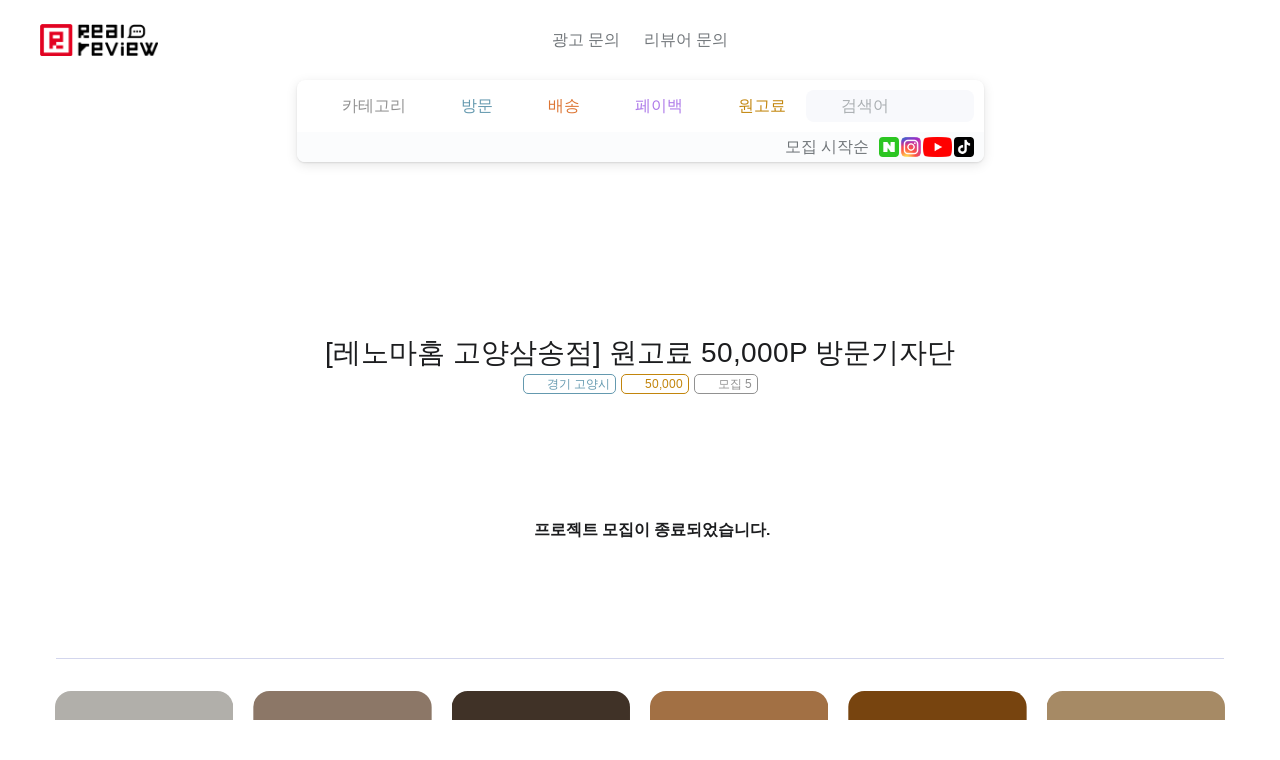

--- FILE ---
content_type: text/html; charset=UTF-8
request_url: https://www.real-review.kr/project/m9ppq1BvkNF2C5wZcacFxMUbA4M/
body_size: 12145
content:
<!DOCTYPE html><html><head><meta charset="utf-8"><title>[레노마홈 고양삼송점] 원고료 50,000P 방문기자단 | 리얼리뷰</title><meta property="og:title" content="[레노마홈 고양삼송점] 원고료 50,000P 방문기자단 | 리얼리뷰"><meta name="description" content="[레노마홈 고양삼송점] 원고료 50,000P 방문기자단 리뷰어 모집 / 모집시작일: 2023-02-27 | 체험단, 인플루언서 마케팅 플랫폼"><meta property="og:description" content="[레노마홈 고양삼송점] 원고료 50,000P 방문기자단 리뷰어 모집 / 모집시작일: 2023-02-27 | 체험단, 인플루언서 마케팅 플랫폼"><meta name="viewport" content="width=device-width, user-scalable=no, initial-scale=1.0">

<link rel="icon" href="https://img.reviewerns.com/default/ZEAwFzG1IUvRWu23oJKr0A.png">
<link rel="apple-touch-icon" href="https://img.reviewerns.com/default/YkLnhlRTVRPArfPOf3kp7g.png">

<style>:root{--st-icon-url--light:url(https://img.reviewerns.com/default/YkLnhlRTVRPArfPOf3kp7g.png);--st-icon-url--dark:url(https://img.reviewerns.com/default/XrVcjGRggxs8kHNkwCzO9g.png);--st-logo-url--light:url(https://img.reviewerns.com/default/0v89b7nG5WOAR3BYf80aVg.png);--st-logo-url--dark:url(https://img.reviewerns.com/default/8_hNS7KggrPFQrdVM4wO_A.png);--st-icon-url:var(--st-icon-url--light);--st-logo-url:var(--st-logo-url--light)}@media (prefers-color-scheme:dark){.dark-mode{--st-icon-url:var(--st-icon-url--dark);--st-logo-url:var(--st-logo-url--dark)}}</style>

<meta name="google-site-verification" content="ZI5P3lUxsod_aAIGxZltDQbmV1Jl47Svj4dKy5phYMc"><meta name="naver-site-verification" content="78c8ec4486716c6e64118fd7c19b6257ac2916b5"><link rel="preconnect" href="https://fonts.googleapis.com"><link rel="preconnect" href="https://fonts.gstatic.com" crossorigin=""><link href="https://fonts.googleapis.com/css2?family=Noto+Sans+KR:wght@100..900&amp;display=swap" rel="stylesheet"><script async="" src="https://www.googletagmanager.com/gtag/js?id=G-G3GX244XXJ"></script><script>window.dataLayer = window.dataLayer || [];
function gtag(){dataLayer.push(arguments);}
gtag('js', new Date());
gtag('config', 'G-G3GX244XXJ');</script>
            <script async="" src="https://www.googletagmanager.com/gtag/js?id=G-1N8V266369"></script>
            <script>
            window.dataLayer = window.dataLayer || [];
            function gtag(){dataLayer.push(arguments);}
            gtag('js', new Date());
            gtag('config', 'G-1N8V266369');
            </script>
        <meta name="referrer" content="no-referrer-when-downgrade"><meta name="twitter:card" content="summary"><meta property="og:type" content="article"><meta property="og:image" content="https://wsrv.nl/?url=https%3A%2F%2Fimg.reviewerns.com%2Ffit%2F400%2F400%2FI5HxgnQI6CBU6RMwrGqTTA.png"><meta name="robots" content="noindex, nofollow"><meta property="og:url" content="https://www.real-review.kr/project/m9ppq1BvkNF2C5wZcacFxMUbA4M/"><link href="https://static.reviewerns.com/node_modules/normalize.css/normalize.css" rel="stylesheet"><link href="https://static.reviewerns.com/node_modules/@fortawesome/fontawesome-pro/css/all.min.css" rel="stylesheet"><link href="https://static.reviewerns.com/css/global.css" rel="stylesheet"><link href="https://static.reviewerns.com/css/tailwind.css" rel="stylesheet"><link href="https://site-static.reviewerns.com/css/common.css" rel="stylesheet"><script src="https://static.reviewerns.com/node_modules/@webcomponents/webcomponentsjs/webcomponents-loader.js?__v=3a3a22a4"></script><script src="https://www.reviewerns.com/js/init?__v=3a3a22a4"></script><script src="https://static.reviewerns.com/js/common.js?__v=3a3a22a4"></script><script src="https://static.reviewerns.com/js/component/wc-horizontal-list.js?__v=3a3a22a4"></script><style>
    ._69765bb004ae3{--_screen-side-margin:2.5rem}._69765bb004ae3>header{position:relative;display:flex;justify-content:center}._69765bb004ae3{position:relative;background-color:var(--color-bg-mono-01)}._69765bb004ae3 ._u-header-link{cursor:pointer;text-decoration:none;color:var(--st-header-link-color,var(--st-header-link-color))}._69765bb004ae3 ._u-header-link:hover{color:var(--st-header-link-hover-color,var(--st-header-link-hover-color))}._69765bb004ae3 ._l-cover-background{position:absolute;left:0;right:0;top:0;bottom:0;width:100%;background-attachment:var(--st-cover-background-attachment);background-clip:var(--st-cover-background-clip);background-color:var(--st-cover-background-color,var(--st-cover-background-color));background-image:var(--st-cover-background-image);background-origin:var(--st-cover-background-origin);background-position:var(--st-cover-background-position);background-repeat:var(--st-cover-background-repeat);background-size:var(--st-cover-background-size)}._69765bb004ae3 ._l-header{position:relative;box-sizing:border-box;width:100%;max-width:1600px;margin:0 var(--_screen-side-margin)}._69765bb004ae3 ._o-site-logo{position:absolute;left:0;top:24px;z-index:10;width:128px;height:32px;background-image:var(--st-logo-url,var(--st-logo-url));background-size:contain;background-repeat:no-repeat}._69765bb004ae3 ._l-header__center{box-sizing:border-box;width:100%;padding:0 150px}._69765bb004ae3 ._o-headnav{display:flex;position:relative;height:80px}._69765bb004ae3 ._o-headnav._o-headnav--expand{height:144px}._69765bb004ae3 ._o-headnav wc-horizontal-list{position:absolute;bottom:22px;left:50%;transform:translateX(-50%);max-width:calc(100vw - (var(--_screen-side-margin) * 2) + (.625rem * 2))}._69765bb004ae3 ._o-headnav__inner{display:flex}._69765bb004ae3 ._o-headnav__item a{display:block;line-height:1;padding:.625rem .75rem .625rem .75rem;white-space:nowrap}._69765bb004ae3 ._o-tool-icon{font-size:32px;line-height:1;height:32px;cursor:pointer}._69765bb004ae3 ._l-toolbar{position:absolute;top:24px;right:0;z-index:10;display:flex}#search-bar-layout{display:flex;justify-content:center;padding:0 10px 10px 10px}._69765bb004ae3 ._l-xs-header{position:fixed;top:0;z-index:998;box-sizing:border-box;width:100%;height:44px;border-bottom:1px solid var(--color-bg-mono-04);background-color:var(--color-bg-mono-01);transition:transform .3s ease}._69765bb004ae3 ._l-xs-header._l-xs-header--hide{transform:translateY(-100%)}._69765bb004ae3 ._l-xs-header ._o-site-icon{position:absolute;left:16px;top:10px;height:24px}._69765bb004ae3 ._l-xs-header ._o-btn-search-bar{position:absolute;right:16px;top:10px}#theme-home{position:relative}@media (max-width:859px){._69765bb004ae3{--_screen-side-margin:1.25rem}}@media (max-width:567px){._69765bb004ae3 ._u-header-link{color:var(--st-header-link-color)}._69765bb004ae3 ._u-header-link:hover{color:var(--st-header-link-hover-color)}._69765bb004ae3{margin-top:44px}._69765bb004ae3 ._l-toolbar{display:flex;align-items:stretch;position:fixed;top:auto;left:0;bottom:0;z-index:999;box-sizing:border-box;width:100%;height:44px;height:calc(constant(safe-area-inset-bottom) + 44px);height:calc(env(safe-area-inset-bottom) + 44px);margin-bottom:0;border-top:1px solid var(--color-bg-mono-04);background-color:var(--color-bg-mono-01)}._69765bb004ae3 ._o-popmenu{flex:1 1 0%;display:flex;justify-content:center;align-items:center}._69765bb004ae3 ._o-popmenu__label{display:flex;justify-content:center;box-sizing:border-box;width:100%;height:100%;padding-top:9px;-webkit-tap-highlight-color:#fff0}._69765bb004ae3 ._o-tool-icon{height:24px;font-size:24px}#search-bar-layout{display:none;position:fixed!important;top:44px;left:0;right:0;bottom:44px;z-index:998;overflow-y:scroll;padding:0;margin:0!important;border-bottom:1px solid var(--color-bg-mono-04);background:#fff0;pointer-events:none}#search-bar-layout._l-search-bar--show{display:block}#search-bar-layout>*{pointer-events:auto}}</style><style>
.id69765bb004afa {
    max-width: 1200px;
    margin: 0 auto;
}
</style><style>
._69765bb00d973 {
    padding-bottom: 20px;
}

._69765bb00d973 .message {
    font-size: 1rem;
    font-weight: bold;
    padding: 100px 15px;
    text-align: center;
}
</style><style>
.id69765bb0059ce {
    display: flex;
    flex-direction: column;
    align-items: center;
    margin: 2rem 1rem 1.5rem 1rem;
}

.id69765bb0059ce ._c-project-featured_image {
    width: 120px;
    height: 120px;
    margin-bottom: .5rem;
    border-radius: 50%;
}

.id69765bb0059ce ._l-title {
    display: flex;
    flex-direction: column;
    align-items: center;
}

.id69765bb0059ce ._l-title__meta {
    display: flex;
    flex-wrap: wrap;
    gap: 5px;
}

.id69765bb0059ce ._c-project-title {
    font-size: 1.75rem;
    font-weight: normal;
    margin: 0;
}

@media (max-width: 567px) {
    .id69765bb0059ce {
        flex-direction: row;
    }

    .id69765bb0059ce ._l-title {
        align-items: unset;
        margin-left: 1rem;
    }

    .id69765bb0059ce ._c-project-featured_image {
        width: 80px;
        height: 80px;
        margin-bottom: 0;
    }

    .id69765bb0059ce ._c-project-title {
        font-size: 1.25rem;
    }
}
</style><style>
._69765bb00d963 {
    padding: 0 15px;
}

._69765bb00d963 ._l-related_project {
    display: grid;
    grid-template-columns: repeat(6, minmax(160px, 1fr));
    gap: 1.25rem;
    width: 100%;
}
</style><style>
    .id69765bb004bd5 {
        background-color: var(--color-bg-mono-04);
    }
    .id69765bb004bd5,
    .id69765bb004bd5 a {
        color: var(--color-txt-mono-03);
    }
    .id69765bb004bd5 a[href^="tel"] {
        color: inherit;
        text-decoration: none;
    }

    .id69765bb004bd5 ._l-inner {
        font-size: 1rem;

        box-sizing: border-box;
        max-width: 1600px;
        padding-bottom: 72px;
        margin: 0 auto -72px auto;
    }

    .id69765bb004bd5 ._l-inner__top {
        display: -ms-flexbox;
        display: flex;

        -ms-flex-wrap: wrap;
        flex-wrap: wrap;

        -ms-justify-content: space-between;
        justify-content: space-between;

        padding: 20px 40px;
    }

    .id69765bb004bd5 ._l-inner__top__left,
    .id69765bb004bd5 ._l-inner__top__right {
        -ms-flex: 0 0 auto;
        flex: 0 0 auto;
    }

    .id69765bb004bd5 ._l-inner__top__left,
    .id69765bb004bd5 ._l-inner__top__middle {
        padding-right: 42px;
    }

    .id69765bb004bd5 ._l-inner__top__middle {
        -ms-flex: 1 1 auto;
        flex: 1 1 auto;

        display: -ms-flexbox;
        display: flex;
    }

    .id69765bb004bd5 ._l-inner__bottom {
        display: -ms-flexbox;
        display: flex;

        -ms-justify-content: space-between;
        justify-content: space-between;

        padding-top: 20px;
        margin: 0 40px;

        border-top: 1px solid var(--color-bg-mono-07);
    }

    .id69765bb004bd5 ._o-fld {
        -ms-flex: 1 1 auto;
        flex: 1 1 auto;

        box-sizing: border-box;
        padding-top: 14px;
        margin: 0 42px 14px 0;
    }
    .id69765bb004bd5 ._o-fld._o-fld--empty {
        padding-top: 0;
        border-top: none;
    }
    .id69765bb004bd5 ._l-inner__top__left ._o-fld {
        -ms-flex: 0 0 auto;
        flex: 0 0 auto;
    }
    .id69765bb004bd5 ._l-inner__top__right ._o-fld {
        -ms-flex: 0 0 auto;
        flex: 0 0 auto;

        margin-right: 0;
    }
    .id69765bb004bd5 ._o-fld label,
    .id69765bb004bd5 ._o-fld label > * {
        font-size: 1rem;
        font-weight: bold;
        margin: 0;
    }
    .id69765bb004bd5 ._o-fld li {
        margin-top: 1em;
    }
    .id69765bb004bd5 ._o-fld__body {
        margin-top: 14px;
    }
    .id69765bb004bd5 ._o-fld__body p {
        margin: 0;
        white-space: pre-line;
    }
    .id69765bb004bd5 ._o-fld__body h1,
    .id69765bb004bd5 ._o-fld__body h2,
    .id69765bb004bd5 ._o-fld__body h3,
    .id69765bb004bd5 ._o-fld__body h4,
    .id69765bb004bd5 ._o-fld__body h5,
    .id69765bb004bd5 ._o-fld__body h6 {
        display: block;
        font-size: 1.5em;
        margin: 0;
    }

    .id69765bb004bd5 ._o-fld__logo {
        width: 104px;
        height: 26px;
        margin-bottom: 14px;

        background-image: var(--st-logo-url);
        background-size: contain;
        background-repeat: no-repeat;
    }

    @media (max-width: 768px) {
        .id69765bb004bd5 ._l-inner__top {
            display: block;
            padding: 10px 20px;
        }

        .id69765bb004bd5 ._l-inner__top__left,
        .id69765bb004bd5 ._l-inner__top__middle {
            padding-right: 0;
        }

        .id69765bb004bd5 ._l-inner__top__middle {
            display: block;
        }

        .id69765bb004bd5 ._l-inner__bottom {
            padding-top: 20px;
            margin: 0 20px;
        }

        .id69765bb004bd5 ._o-fld {
            margin-right: 0;
            border-top: 1px solid var(--color-bg-mono-07);
        }
        .id69765bb004bd5 ._l-inner__top__left ._o-fld {
            border-top: none;
        }

        .id69765bb004bd5 ._o-fld ul {
            display: grid;
            grid-gap: 1em 2em;
            grid-template-columns: repeat(auto-fit, minmax(120px, 1fr));
            word-break: break-all;
        }

        .id69765bb004bd5 ._o-fld li {
            margin: 0;
        }

        .id69765bb004bd5 ._o-fld__body p {
            display: inline-block;
            white-space: normal;
            margin-right: 1em;
        }

        .id69765bb004bd5 ._o-fld__body h1,
        .id69765bb004bd5 ._o-fld__body h2,
        .id69765bb004bd5 ._o-fld__body h3,
        .id69765bb004bd5 ._o-fld__body h4,
        .id69765bb004bd5 ._o-fld__body h5,
        .id69765bb004bd5 ._o-fld__body h6 {
            font-size: 1em;
        }
    }
</style><style>.c65dlcpnb73r0{display:inline-block;position:relative;z-index:1;box-shadow:0 3px 12px 0 var(--color-shadow-black),0 1px 2px 0 var(--color-shadow-black)}.c65dlcpnb73r0 ._l-top{position:relative;padding:10px 10px 0 10px}.c65dlcpnb73r0 ._l-top__main{display:flex}.c65dlcpnb73r0 ._l-top__sub{box-sizing:border-box;position:absolute;left:10px;right:10px;top:60px;z-index:3;display:none}.c65dlcpnb73r0 ._l-top__sub._l-top__sub--pop{display:block}.c65dlcpnb73r0 ._l-bottom{display:flex;flex-wrap:wrap;align-items:center;justify-content:space-between;position:relative;line-height:1;padding:5px 10px;border-radius:0 0 8px 8px;background-color:var(--color-bg-mono-02)}.c65dlcpnb73r0 ._l-bottom__desc{color:var(--color-txt-mono-07)}.c65dlcpnb73r0 ._l-bottom__option{display:flex;align-items:center;cursor:pointer}.c65dlcpnb73r0 ._l-bottom__sort{margin-right:10px;color:var(--color-txt-mono-05)}.c65dlcpnb73r0 ._l-bottom__srv{font-size:0}.c65dlcpnb73r0 ._l-bottom__form{position:absolute;top:calc(100% + 10px);right:10px;z-index:2;max-width:calc(100% - 20px)}.c65dlcpnb73r0 ._o-menu{display:flex;align-items:baseline;box-sizing:border-box;font-size:16px;line-height:1;padding:8px 10px;margin-bottom:10px;border-radius:8px;cursor:pointer}.c65dlcpnb73r0 ._o-menu:not(:last-child){margin-right:10px}.c65dlcpnb73r0 ._o-menu._o-menu--disabled{pointer-events:none;cursor:default}.c65dlcpnb73r0 ._o-menu._o-menu--keyword{flex:1 1 auto;max-width:12em;background:var(--color-rvs-bg-light-lv2);cursor:auto}.c65dlcpnb73r0 ._o-menu._o-menu--keyword input{flex-grow:1;min-width:8em}.c65dlcpnb73r0 ._o-menu._o-menu--mode-hashtag{color:var(--color-project-mode-hashtag)}.c65dlcpnb73r0 ._o-menu._o-menu--mode-visit{color:var(--color-project-mode-visit)}.c65dlcpnb73r0 ._o-menu._o-menu--mode-shipping{color:var(--color-project-mode-shipping)}.c65dlcpnb73r0 ._o-menu._o-menu--mode-payback{color:var(--color-project-mode-payback)}.c65dlcpnb73r0 ._o-menu._o-menu--mode-pay{color:var(--color-project-mode-pay)}.c65dlcpnb73r0 ._o-menu._o-menu--mode-keyword{color:var(--color-project-mode-keyword)}.c65dlcpnb73r0 ._o-menu._o-menu--on{color:var(--color-txt-white)}.c65dlcpnb73r0 ._o-menu._o-menu--on._o-menu--mode-hashtag{background-color:var(--color-project-mode-hashtag)}.c65dlcpnb73r0 ._o-menu._o-menu--on._o-menu--mode-visit{background-color:var(--color-project-mode-visit)}.c65dlcpnb73r0 ._o-menu._o-menu--on._o-menu--mode-shipping{background-color:var(--color-project-mode-shipping)}.c65dlcpnb73r0 ._o-menu._o-menu--on._o-menu--mode-payback{background-color:var(--color-project-mode-payback)}.c65dlcpnb73r0 ._o-menu._o-menu--on._o-menu--mode-pay{background-color:var(--color-project-mode-pay)}.c65dlcpnb73r0 ._o-menu._o-menu--on._o-menu--mode-keyword{background-color:var(--color-project-mode-keyword)}.c65dlcpnb73r0 ._o-menu__txt{display:inline-block;margin-left:5px;white-space:nowrap}.c65dlcpnb73r0 ._o-menu>input{box-sizing:border-box;font-size:16px;line-height:16px;height:16px;padding:0 0 0 5px;border:none;background-color:#fff0;-webkit-appearance:none;appearance:none;color:inherit}.c65dlcpnb73r0 ._o-menu>input:focus{outline:0}.c65dlcpnb73r0 ._o-menu>input::placeholder{color:var(--color-txt-mono-07)}.c65dlcpnb73r0 ._o-menu._o-menu--pop{position:relative;z-index:2;border-radius:8px;box-shadow:0 3px 12px 0 var(--color-shadow-black),0 1px 2px 0 var(--color-shadow-black);background-color:var(--color-bg-mono-01)}.c65dlcpnb73r0 ._o-hashtag-ls{display:flex;flex-wrap:wrap;padding:10px 15px;white-space:nowrap}.c65dlcpnb73r0 ._o-hashtag-ls__li{flex:0 0 6em;padding:10px 15px}.c65dlcpnb73r0 ._o-hashtag-ls__li a{display:inline-block;line-height:1em}.c65dlcpnb73r0 ._o-hashtag-ls__li._o-hashtag-ls__li--on a{text-decoration:underline;text-underline-position:under}.c65dlcpnb73r0 ._o-srv-icon{display:inline-block;height:20px;border-radius:4px}.c65dlcpnb73r0 ._o-srv-icon:not(:last-child){margin-right:2px}.c65dlcpnb73r0 ._l-zone-ls{padding:0 1em}.c65dlcpnb73r0 ._o-zone{display:flex}.c65dlcpnb73r0 ._o-zone{padding:.7em 0}.c65dlcpnb73r0 ._o-zone:not(:last-child){padding-bottom:.7em;border-bottom:1px solid var(--color-rvs-line-light)}.c65dlcpnb73r0 ._o-zone__lv1{padding:.5em 1em .5em .5em;white-space:nowrap;color:var(--color-txt-mono-01)}.c65dlcpnb73r0 ._o-zone__lv2{flex:0 0 5em;padding:.5em 1em}.c65dlcpnb73r0 ._o-zone__lv2>a{white-space:nowrap}.c65dlcpnb73r0 ._o-zone__lv2._o-zone__lv2--on>a{text-decoration:underline;text-underline-position:under}.c65dlcpnb73r0 ._o-zone__lv2-box{flex:1 1 auto;display:flex;flex-wrap:wrap}@media (max-width:768px){.c65dlcpnb73r0 ._l-top__main{flex-wrap:wrap;justify-content:space-between}.c65dlcpnb73r0 ._l-top__sub{top:70px}.c65dlcpnb73r0 ._o-menu{flex-direction:column;align-items:center}.c65dlcpnb73r0 ._o-menu._o-menu--keyword{flex-direction:row;max-width:initial;height:48px}.c65dlcpnb73r0 ._o-menu__txt{font-size:12px;margin-left:0;margin-top:4px}}@media (max-width:567px){.c65dlcpnb73r0{width:100%;border-radius:0;box-shadow:none}.c65dlcpnb73r0 ._l-top{padding:10px 16px 0 16px}.c65dlcpnb73r0 ._l-top__sub{padding-top:50px}.c65dlcpnb73r0 ._l-bottom{padding:5px 16px;border-radius:0}}.c1ug92cngk448{display:flex;align-items:center;flex-wrap:wrap;margin-top:-5px}.c1ug92cngk448>*{margin-top:5px}.c1ug92cngk448>*:not(:last-child){margin-right:5px}.c1ug92cngk448 ._c-srv-icon{display:inline-block;height:1.25em;border-radius:4px}.c1ug92cngk448 ._o-label{font-size:.75em;line-height:1;display:inline-block;border:1px solid;border-radius:5px;padding:3px 5px}.c1ug92cngk448 ._o-label--visit{color:var(--color-project-mode-visit);border-color:var(--color-project-mode-visit)}.c1ug92cngk448 ._o-label--shipping{color:var(--color-project-mode-shipping);border-color:var(--color-project-mode-shipping)}.c1ug92cngk448 ._o-label--payback{color:var(--color-project-mode-payback);border-color:var(--color-project-mode-payback)}.c1ug92cngk448 ._o-label--pay{color:var(--color-project-mode-pay);border-color:var(--color-project-mode-pay)}.c1ug92cngk448 ._o-label--recruitment{color:var(--color-project-mode-hashtag);border-color:var(--color-project-mode-hashtag)}.c1fdo41gas3no{--_l-card-body-flex-direction:column;--_l-picture-flex:0 0 0;--_l-info-flex:0 0 0;--_o-featured-image__recruitment-display:block;--_l-info__recruitment-display:none}.c1fdo41gas3no.project-card--vertical{--_l-card-body-flex-direction:column;--_l-picture-flex:0 0 0;--_l-info-flex:0 0 0;--_o-featured-image__recruitment-display:block;--_l-info__recruitment-display:none}@media (max-width:859px){.c1fdo41gas3no{--_l-card-body-flex-direction:row;--_l-picture-flex:1 1 0;--_l-info-flex:2.5 1 0;--_o-featured-image__recruitment-display:none;--_l-info__recruitment-display:block}}.c1fdo41gas3no.project-card--horizontal{--_l-card-body-flex-direction:row;--_l-picture-flex:1 1 0;--_l-info-flex:2.5 1 0;--_o-featured-image__recruitment-display:none;--_l-info__recruitment-display:block}.c1fdo41gas3no{display:flex;flex-direction:column;flex:1 1 auto;overflow:hidden;user-select:none}.c1fdo41gas3no ._l-card-body{display:flex;flex-direction:var(--_l-card-body-flex-direction);gap:12px;flex:1 1 auto}.c1fdo41gas3no ._l-picture{flex:var(--_l-picture-flex);min-width:100px;font-size:0}.c1fdo41gas3no ._l-info{flex:var(--_l-info-flex);display:flex;flex-direction:column;gap:5px}.c1fdo41gas3no ._l-info__type{display:flex;flex-wrap:wrap;align-items:center;gap:5px}.c1fdo41gas3no ._l-info__recruitment{display:var(--_l-info__recruitment-display);font-size:.9em;color:var(--color-txt-mono-05)}.c1fdo41gas3no ._o-featured-image{display:inline-block;width:100%;padding-top:100%;position:relative}.c1fdo41gas3no--close ._o-featured-image{pointer-events:none}.c1fdo41gas3no ._o-featured-image img{display:block;position:absolute;left:0;top:0;width:100%;height:100%;object-fit:cover;clip-path:inset(0 0 0 0 round 16px)}.c1fdo41gas3no ._o-featured-image__recruitment{display:var(--_o-featured-image__recruitment-display);font-size:14px;position:absolute;left:10px;top:10px;padding:4px 10px;color:var(--color-txt-mono-03);background-color:var(--color-bg-mono-01);border:1px solid var(--color-bg-mono-01);border-radius:40px;box-shadow:rgb(0 0 0 / .16) 0 4px 10px 0}.c1fdo41gas3no ._o-recruitment-status::before{font-family:'Font Awesome 7 Pro';font-weight:900;font-style:normal;display:inline-block}.c1fdo41gas3no ._o-recruitment-status[data-status="today"]::before{content:'\f0f3'}.c1fdo41gas3no ._o-recruitment-status[data-status="last"]::before{content:'\f34e'}.c1fdo41gas3no ._o-recruitment-status[data-status="open"]{display:none}.c1fdo41gas3no ._o-recruitment-status[data-status="close"]::before{content:'\f30d'}.c1fdo41gas3no ._o-srv-icon{display:inline-block;height:20px;border-radius:4px}.c1fdo41gas3no ._o-title{display:block;display:-webkit-box;font-size:1rem;font-weight:500;line-height:1.4em;max-height:2.8em;-webkit-line-clamp:2;-webkit-box-orient:vertical;text-overflow:ellipsis;overflow:hidden;color:var(--color-txt-mono-01)}.c1fdo41gas3no--close ._o-title{pointer-events:none}.c1fdo41gas3no ._c-site{display:flex;align-items:center;white-space:nowrap;overflow:hidden;text-overflow:ellipsis}.c1fdo41gas3no ._c-site ._c-site__icon{height:20px;min-width:20px;margin-right:5px;border-radius:4px}.c1fdo41gas3no ._c-site ._c-site__name{font-size:.9rem;line-height:1;color:var(--color-txt-mono-01)}</style></head><body>



<div class="_69765bb004ae3 __dark-mode">
    <div class="_l-cover-background"></div>

    <header>
        <div class="_l-header">
            <a class="_o-site-logo tw-hidden xs:tw-block" href="https://www.real-review.kr/"></a>

            <div class="_l-header__center tw-hidden xs:tw-block">
                <div class="_o-headnav js-headnav">
                    <wc-horizontal-list item-selector="._o-headnav__item">
                        <ul class="_o-headnav__inner">
                                                        <li class="_o-headnav__item">
                                <a class="_u-header-link" href="http://ad-realreview.com/" target="_blank">
                                    광고 문의                                </a>
                            </li>
                                                        <li class="_o-headnav__item">
                                <a class="_u-header-link" href="https://pf.kakao.com/_nVYWT/posts" target="_blank">
                                    리뷰어 문의                                </a>
                            </li>
                                                    </ul>
                    </wc-horizontal-list>
                </div>
            </div>

            <div class="_l-toolbar">
                <div class="_o-popmenu xs:tw-hidden">
                    <a class="_o-popmenu__label _u-header-link" href="https://www.real-review.kr/">
                        <i class="fa-light fa-house _o-tool-icon"></i>
                    </a>
                </div>

                <div class="c-popmenu c-popmenu--right c-popmenu--xs-bottom _o-popmenu xs:tw-hidden">
                    <div class="c-popmenu__label _o-popmenu__label _u-header-link">
                        <i class="fa-light fa-circle-info _o-tool-icon"></i>
                    </div>
                    <div class="c-popmenu__lyr">
                        <div class="c-popmenu__menu">
                            <label class="c-popmenu__menu__title">
                                사이트 메뉴
                                <i class="c-xbtn"></i>
                            </label>

                                                        <a class="c-popmenu__menu__item" href="http://ad-realreview.com/" target="_blank">
                                광고 문의                            </a>
                                                        <a class="c-popmenu__menu__item" href="https://pf.kakao.com/_nVYWT/posts" target="_blank">
                                리뷰어 문의                            </a>
                                                    </div>
                    </div>
                </div>

                <div class="c-popmenu c-popmenu--right c-popmenu--xs-bottom _o-popmenu">
                    <div class="c-popmenu__label _o-popmenu__label _u-header-link">
                        <i class="fa-light fa-circle-user _o-tool-icon"></i>
                    </div>
                    <div class="c-popmenu__lyr">
                        <div class="c-popmenu__menu">
                            <label class="c-popmenu__menu__title">
                                리뷰어 메뉴
                                <i class="c-xbtn"></i>
                            </label>

                            <a class="c-popmenu__menu__item" href="https://www.real-review.kr/mypage/registration">신청한 프로젝트</a>
                            <a class="c-popmenu__menu__item" href="https://www.real-review.kr/mypage/selection">선정된 프로젝트</a>
                            <a class="c-popmenu__menu__item" href="https://www.real-review.kr/mypage/point/">나의 포인트 이력</a>
                            <a class="c-popmenu__menu__item" href="https://www.real-review.kr/mypage/withdraw/">나의 포인트 출금</a>

                            <div class="c-popmenu__menu__separator"></div>

                            <a class="c-popmenu__menu__item" href="https://www.real-review.kr/mypage/social-login-manage">소셜 로그인 관리</a>
                        </div>
                    </div>
                </div>
            </div>
        </div>

        <div class="_l-xs-header xs:tw-hidden js-xs-header">
            <img class="_o-site-icon" src="https://img.reviewerns.com/default/YkLnhlRTVRPArfPOf3kp7g.png">

            <div class="_o-btn-search-bar js-btn-search-bar">
                <i class="fa-light fa-bars _o-tool-icon _u-header-link"></i>
            </div>
        </div>
    </header>

    <div id="search-bar-layout" class="__dark-mode">
                <div id="search-bar" class="c65dlcpnb73r0  o-popnav" data-wcomp="web_site-_wcomp-SearchBar" data-search-url="https://www.real-review.kr/explore/"><div class="_l-top"><div class="_l-top__main"><span class="_o-menu _o-menu--mode-hashtag js-menu-btn" data-menu="hashtag"><i class="fa-solid fa-hashtag"></i><span class="_o-menu__txt">
                            카테고리                        </span></span><span class="_o-menu _o-menu--mode-visit js-menu-btn" data-menu="visit"><i class="fa-solid fa-location-dot"></i><span class="_o-menu__txt">
                            방문                        </span></span><a class="_o-menu _o-menu--mode-shipping" href="https://www.real-review.kr/explore/type/2/"><i class="fa-solid fa-truck"></i><span class="_o-menu__txt">
                            배송                        </span></a><a class="_o-menu _o-menu--mode-payback" href="https://www.real-review.kr/explore/type/4/"><i class="fa-solid fa-arrow-rotate-left"></i><span class="_o-menu__txt">
                            페이백                        </span></a><a class="_o-menu _o-menu--mode-pay" href="https://www.real-review.kr/explore/pay/"><i class="fa-solid fa-coins"></i><span class="_o-menu__txt">
                            원고료                        </span></a><label class="_o-menu _o-menu--mode-keyword _o-menu--keyword"><i class="fa-regular fa-magnifying-glass"></i><input class="js-txt-keyword" type="text" data-url="https://www.real-review.kr/explore/search/" value="" placeholder="검색어" autocomplete="off" size="8em"></label></div><div><div class="_l-top__sub o-awd-lyr js-menu-lyr" data-menu="hashtag"><ul class="_o-hashtag-ls o-awd-lyr__body o-popnav"><li class="_o-hashtag-ls__li"><a class="u-link-gray" href="https://www.real-review.kr/explore/">전체</a></li><li class="_o-hashtag-ls__li "><a class="u-link-gray" href="https://www.real-review.kr/explore/tags/%EB%B8%94%EB%A1%9C%EA%B7%B8/">블로그</a></li><li class="_o-hashtag-ls__li "><a class="u-link-gray" href="https://www.real-review.kr/explore/tags/%EC%9D%B8%EC%8A%A4%ED%83%80/">인스타</a></li><li class="_o-hashtag-ls__li "><a class="u-link-gray" href="https://www.real-review.kr/explore/tags/%EA%B5%AC%EB%A7%A4%ED%8F%89/">구매평</a></li><li class="_o-hashtag-ls__li "><a class="u-link-gray" href="https://www.real-review.kr/explore/tags/%EC%9C%A0%ED%8A%9C%EB%B8%8C/">유튜브</a></li></ul></div><div class="_l-top__sub o-awd-lyr js-menu-lyr" data-menu="visit"><div class="_l-zone-ls o-awd-lyr__body o-popnav"><div class="_o-zone"><div class="_o-zone__lv1">경기</div><div class="_o-zone__lv2-box"><span class="_o-zone__lv2 u-link-gray "><a class="u-link-gray" href="https://www.real-review.kr/map/%EA%B2%BD%EA%B8%B0/">전체</a></span><span class="_o-zone__lv2 u-link-gray "><a class="u-link-gray" href="https://www.real-review.kr/map/%EA%B2%BD%EA%B8%B0/%EA%B3%A0%EC%96%91%EC%8B%9C/">고양시</a></span><span class="_o-zone__lv2 u-link-gray "><a class="u-link-gray" href="https://www.real-review.kr/map/%EA%B2%BD%EA%B8%B0/%EA%B4%91%EC%A3%BC%EC%8B%9C/">광주시</a></span><span class="_o-zone__lv2 u-link-gray "><a class="u-link-gray" href="https://www.real-review.kr/map/%EA%B2%BD%EA%B8%B0/%EA%B9%80%ED%8F%AC%EC%8B%9C/">김포시</a></span><span class="_o-zone__lv2 u-link-gray "><a class="u-link-gray" href="https://www.real-review.kr/map/%EA%B2%BD%EA%B8%B0/%EB%8F%99%EB%91%90%EC%B2%9C%EC%8B%9C/">동두천시</a></span><span class="_o-zone__lv2 u-link-gray "><a class="u-link-gray" href="https://www.real-review.kr/map/%EA%B2%BD%EA%B8%B0/%EB%B6%80%EC%B2%9C%EC%8B%9C/">부천시</a></span><span class="_o-zone__lv2 u-link-gray "><a class="u-link-gray" href="https://www.real-review.kr/map/%EA%B2%BD%EA%B8%B0/%EC%88%98%EC%9B%90%EC%8B%9C/">수원시</a></span><span class="_o-zone__lv2 u-link-gray "><a class="u-link-gray" href="https://www.real-review.kr/map/%EA%B2%BD%EA%B8%B0/%EC%8B%9C%ED%9D%A5%EC%8B%9C/">시흥시</a></span><span class="_o-zone__lv2 u-link-gray "><a class="u-link-gray" href="https://www.real-review.kr/map/%EA%B2%BD%EA%B8%B0/%EC%95%88%EC%82%B0%EC%8B%9C/">안산시</a></span><span class="_o-zone__lv2 u-link-gray "><a class="u-link-gray" href="https://www.real-review.kr/map/%EA%B2%BD%EA%B8%B0/%EC%95%88%EC%96%91%EC%8B%9C/">안양시</a></span><span class="_o-zone__lv2 u-link-gray "><a class="u-link-gray" href="https://www.real-review.kr/map/%EA%B2%BD%EA%B8%B0/%EC%98%A4%EC%82%B0%EC%8B%9C/">오산시</a></span><span class="_o-zone__lv2 u-link-gray "><a class="u-link-gray" href="https://www.real-review.kr/map/%EA%B2%BD%EA%B8%B0/%EC%9A%A9%EC%9D%B8%EC%8B%9C/">용인시</a></span><span class="_o-zone__lv2 u-link-gray "><a class="u-link-gray" href="https://www.real-review.kr/map/%EA%B2%BD%EA%B8%B0/%EC%9D%98%EC%A0%95%EB%B6%80%EC%8B%9C/">의정부시</a></span><span class="_o-zone__lv2 u-link-gray "><a class="u-link-gray" href="https://www.real-review.kr/map/%EA%B2%BD%EA%B8%B0/%ED%8C%8C%EC%A3%BC%EC%8B%9C/">파주시</a></span><span class="_o-zone__lv2 u-link-gray "><a class="u-link-gray" href="https://www.real-review.kr/map/%EA%B2%BD%EA%B8%B0/%ED%8F%89%ED%83%9D%EC%8B%9C/">평택시</a></span><span class="_o-zone__lv2 u-link-gray "><a class="u-link-gray" href="https://www.real-review.kr/map/%EA%B2%BD%EA%B8%B0/%ED%99%94%EC%84%B1%EC%8B%9C/">화성시</a></span></div></div><div class="_o-zone"><div class="_o-zone__lv1">서울</div><div class="_o-zone__lv2-box"><span class="_o-zone__lv2 u-link-gray "><a class="u-link-gray" href="https://www.real-review.kr/map/%EC%84%9C%EC%9A%B8/">전체</a></span><span class="_o-zone__lv2 u-link-gray "><a class="u-link-gray" href="https://www.real-review.kr/map/%EC%84%9C%EC%9A%B8/%EA%B0%95%EB%82%A8%EA%B5%AC/">강남구</a></span><span class="_o-zone__lv2 u-link-gray "><a class="u-link-gray" href="https://www.real-review.kr/map/%EC%84%9C%EC%9A%B8/%EA%B4%91%EC%A7%84%EA%B5%AC/">광진구</a></span><span class="_o-zone__lv2 u-link-gray "><a class="u-link-gray" href="https://www.real-review.kr/map/%EC%84%9C%EC%9A%B8/%EC%84%9C%EC%B4%88%EA%B5%AC/">서초구</a></span><span class="_o-zone__lv2 u-link-gray "><a class="u-link-gray" href="https://www.real-review.kr/map/%EC%84%9C%EC%9A%B8/%EC%84%B1%EB%8F%99%EA%B5%AC/">성동구</a></span><span class="_o-zone__lv2 u-link-gray "><a class="u-link-gray" href="https://www.real-review.kr/map/%EC%84%9C%EC%9A%B8/%EC%86%A1%ED%8C%8C%EA%B5%AC/">송파구</a></span><span class="_o-zone__lv2 u-link-gray "><a class="u-link-gray" href="https://www.real-review.kr/map/%EC%84%9C%EC%9A%B8/%EC%98%81%EB%93%B1%ED%8F%AC%EA%B5%AC/">영등포구</a></span><span class="_o-zone__lv2 u-link-gray "><a class="u-link-gray" href="https://www.real-review.kr/map/%EC%84%9C%EC%9A%B8/%EC%9A%A9%EC%82%B0%EA%B5%AC/">용산구</a></span><span class="_o-zone__lv2 u-link-gray "><a class="u-link-gray" href="https://www.real-review.kr/map/%EC%84%9C%EC%9A%B8/%EC%A2%85%EB%A1%9C%EA%B5%AC/">종로구</a></span><span class="_o-zone__lv2 u-link-gray "><a class="u-link-gray" href="https://www.real-review.kr/map/%EC%84%9C%EC%9A%B8/%EC%A4%91%EA%B5%AC/">중구</a></span></div></div><div class="_o-zone"><div class="_o-zone__lv1">부산</div><div class="_o-zone__lv2-box"><span class="_o-zone__lv2 u-link-gray "><a class="u-link-gray" href="https://www.real-review.kr/map/%EB%B6%80%EC%82%B0/">전체</a></span><span class="_o-zone__lv2 u-link-gray "><a class="u-link-gray" href="https://www.real-review.kr/map/%EB%B6%80%EC%82%B0/%EB%8F%99%EB%9E%98%EA%B5%AC/">동래구</a></span><span class="_o-zone__lv2 u-link-gray "><a class="u-link-gray" href="https://www.real-review.kr/map/%EB%B6%80%EC%82%B0/%EB%B6%81%EA%B5%AC/">북구</a></span><span class="_o-zone__lv2 u-link-gray "><a class="u-link-gray" href="https://www.real-review.kr/map/%EB%B6%80%EC%82%B0/%EC%82%AC%EC%83%81%EA%B5%AC/">사상구</a></span><span class="_o-zone__lv2 u-link-gray "><a class="u-link-gray" href="https://www.real-review.kr/map/%EB%B6%80%EC%82%B0/%EC%84%9C%EA%B5%AC/">서구</a></span><span class="_o-zone__lv2 u-link-gray "><a class="u-link-gray" href="https://www.real-review.kr/map/%EB%B6%80%EC%82%B0/%ED%95%B4%EC%9A%B4%EB%8C%80%EA%B5%AC/">해운대구</a></span></div></div><div class="_o-zone"><div class="_o-zone__lv1">강원</div><div class="_o-zone__lv2-box"><span class="_o-zone__lv2 u-link-gray "><a class="u-link-gray" href="https://www.real-review.kr/map/%EA%B0%95%EC%9B%90/">전체</a></span><span class="_o-zone__lv2 u-link-gray "><a class="u-link-gray" href="https://www.real-review.kr/map/%EA%B0%95%EC%9B%90/%EA%B0%95%EB%A6%89%EC%8B%9C/">강릉시</a></span><span class="_o-zone__lv2 u-link-gray "><a class="u-link-gray" href="https://www.real-review.kr/map/%EA%B0%95%EC%9B%90/%EC%96%91%EC%96%91%EA%B5%B0/">양양군</a></span><span class="_o-zone__lv2 u-link-gray "><a class="u-link-gray" href="https://www.real-review.kr/map/%EA%B0%95%EC%9B%90/%EC%9B%90%EC%A3%BC%EC%8B%9C/">원주시</a></span><span class="_o-zone__lv2 u-link-gray "><a class="u-link-gray" href="https://www.real-review.kr/map/%EA%B0%95%EC%9B%90/%ED%8F%89%EC%B0%BD%EA%B5%B0/">평창군</a></span><span class="_o-zone__lv2 u-link-gray "><a class="u-link-gray" href="https://www.real-review.kr/map/%EA%B0%95%EC%9B%90/%ED%99%94%EC%B2%9C%EA%B5%B0/">화천군</a></span></div></div><div class="_o-zone"><div class="_o-zone__lv1">울산</div><div class="_o-zone__lv2-box"><span class="_o-zone__lv2 u-link-gray "><a class="u-link-gray" href="https://www.real-review.kr/map/%EC%9A%B8%EC%82%B0/">전체</a></span><span class="_o-zone__lv2 u-link-gray "><a class="u-link-gray" href="https://www.real-review.kr/map/%EC%9A%B8%EC%82%B0/%EB%82%A8%EA%B5%AC/">남구</a></span><span class="_o-zone__lv2 u-link-gray "><a class="u-link-gray" href="https://www.real-review.kr/map/%EC%9A%B8%EC%82%B0/%EC%9A%B8%EC%A3%BC%EA%B5%B0/">울주군</a></span></div></div><div class="_o-zone"><div class="_o-zone__lv1">인천</div><div class="_o-zone__lv2-box"><span class="_o-zone__lv2 u-link-gray "><a class="u-link-gray" href="https://www.real-review.kr/map/%EC%9D%B8%EC%B2%9C/">전체</a></span><span class="_o-zone__lv2 u-link-gray "><a class="u-link-gray" href="https://www.real-review.kr/map/%EC%9D%B8%EC%B2%9C/%EB%AF%B8%EC%B6%94%ED%99%80%EA%B5%AC/">미추홀구</a></span><span class="_o-zone__lv2 u-link-gray "><a class="u-link-gray" href="https://www.real-review.kr/map/%EC%9D%B8%EC%B2%9C/%EC%84%9C%EA%B5%AC/">서구</a></span><span class="_o-zone__lv2 u-link-gray "><a class="u-link-gray" href="https://www.real-review.kr/map/%EC%9D%B8%EC%B2%9C/%EC%97%B0%EC%88%98%EA%B5%AC/">연수구</a></span></div></div><div class="_o-zone"><div class="_o-zone__lv1">경북</div><div class="_o-zone__lv2-box"><span class="_o-zone__lv2 u-link-gray "><a class="u-link-gray" href="https://www.real-review.kr/map/%EA%B2%BD%EB%B6%81/">전체</a></span><span class="_o-zone__lv2 u-link-gray "><a class="u-link-gray" href="https://www.real-review.kr/map/%EA%B2%BD%EB%B6%81/%EA%B2%BD%EC%A3%BC%EC%8B%9C/">경주시</a></span><span class="_o-zone__lv2 u-link-gray "><a class="u-link-gray" href="https://www.real-review.kr/map/%EA%B2%BD%EB%B6%81/%EA%B5%AC%EB%AF%B8%EC%8B%9C/">구미시</a></span></div></div><div class="_o-zone"><div class="_o-zone__lv1">경남</div><div class="_o-zone__lv2-box"><span class="_o-zone__lv2 u-link-gray "><a class="u-link-gray" href="https://www.real-review.kr/map/%EA%B2%BD%EB%82%A8/">전체</a></span><span class="_o-zone__lv2 u-link-gray "><a class="u-link-gray" href="https://www.real-review.kr/map/%EA%B2%BD%EB%82%A8/%EC%96%91%EC%82%B0%EC%8B%9C/">양산시</a></span><span class="_o-zone__lv2 u-link-gray "><a class="u-link-gray" href="https://www.real-review.kr/map/%EA%B2%BD%EB%82%A8/%ED%86%B5%EC%98%81%EC%8B%9C/">통영시</a></span></div></div><div class="_o-zone"><div class="_o-zone__lv1">충남</div><div class="_o-zone__lv2-box"><span class="_o-zone__lv2 u-link-gray "><a class="u-link-gray" href="https://www.real-review.kr/map/%EC%B6%A9%EB%82%A8/">전체</a></span><span class="_o-zone__lv2 u-link-gray "><a class="u-link-gray" href="https://www.real-review.kr/map/%EC%B6%A9%EB%82%A8/%EC%95%84%EC%82%B0%EC%8B%9C/">아산시</a></span><span class="_o-zone__lv2 u-link-gray "><a class="u-link-gray" href="https://www.real-review.kr/map/%EC%B6%A9%EB%82%A8/%EC%B2%9C%EC%95%88%EC%8B%9C/">천안시</a></span></div></div><div class="_o-zone"><div class="_o-zone__lv1">세종</div><div class="_o-zone__lv2-box"><span class="_o-zone__lv2 u-link-gray "><a class="u-link-gray" href="https://www.real-review.kr/map/%EC%84%B8%EC%A2%85/">전체</a></span></div></div><div class="_o-zone"><div class="_o-zone__lv1">충북</div><div class="_o-zone__lv2-box"><span class="_o-zone__lv2 u-link-gray "><a class="u-link-gray" href="https://www.real-review.kr/map/%EC%B6%A9%EB%B6%81/">전체</a></span><span class="_o-zone__lv2 u-link-gray "><a class="u-link-gray" href="https://www.real-review.kr/map/%EC%B6%A9%EB%B6%81/%EC%A0%9C%EC%B2%9C%EC%8B%9C/">제천시</a></span></div></div><div class="_o-zone"><div class="_o-zone__lv1">제주</div><div class="_o-zone__lv2-box"><span class="_o-zone__lv2 u-link-gray "><a class="u-link-gray" href="https://www.real-review.kr/map/%EC%A0%9C%EC%A3%BC/">전체</a></span><span class="_o-zone__lv2 u-link-gray "><a class="u-link-gray" href="https://www.real-review.kr/map/%EC%A0%9C%EC%A3%BC/%EC%A0%9C%EC%A3%BC%EC%8B%9C/">제주시</a></span></div></div><div class="_o-zone"><div class="_o-zone__lv1">전북</div><div class="_o-zone__lv2-box"><span class="_o-zone__lv2 u-link-gray "><a class="u-link-gray" href="https://www.real-review.kr/map/%EC%A0%84%EB%B6%81/">전체</a></span><span class="_o-zone__lv2 u-link-gray "><a class="u-link-gray" href="https://www.real-review.kr/map/%EC%A0%84%EB%B6%81/%EC%A0%84%EC%A3%BC%EC%8B%9C/">전주시</a></span></div></div><div class="_o-zone"><div class="_o-zone__lv1">전남</div><div class="_o-zone__lv2-box"><span class="_o-zone__lv2 u-link-gray "><a class="u-link-gray" href="https://www.real-review.kr/map/%EC%A0%84%EB%82%A8/">전체</a></span><span class="_o-zone__lv2 u-link-gray "><a class="u-link-gray" href="https://www.real-review.kr/map/%EC%A0%84%EB%82%A8/%EC%88%9C%EC%B2%9C%EC%8B%9C/">순천시</a></span></div></div><div class="_o-zone"><div class="_o-zone__lv1">대전</div><div class="_o-zone__lv2-box"><span class="_o-zone__lv2 u-link-gray "><a class="u-link-gray" href="https://www.real-review.kr/map/%EB%8C%80%EC%A0%84/">전체</a></span><span class="_o-zone__lv2 u-link-gray "><a class="u-link-gray" href="https://www.real-review.kr/map/%EB%8C%80%EC%A0%84/%EC%84%9C%EA%B5%AC/">서구</a></span></div></div><div class="_o-zone"><div class="_o-zone__lv1">광주</div><div class="_o-zone__lv2-box"><span class="_o-zone__lv2 u-link-gray "><a class="u-link-gray" href="https://www.real-review.kr/map/%EA%B4%91%EC%A3%BC/">전체</a></span><span class="_o-zone__lv2 u-link-gray "><a class="u-link-gray" href="https://www.real-review.kr/map/%EA%B4%91%EC%A3%BC/%EA%B4%91%EC%82%B0%EA%B5%AC/">광산구</a></span></div></div></div></div></div></div><div class="_l-bottom"><div class="_l-bottom__desc"></div><div class="_l-bottom__option js-opt-btn"><div class="_l-bottom__sort"><i class="fa-solid fa-arrow-down-big-small"></i>
                        모집 시작순                    </div><div class="_l-bottom__srv"><img class="_o-srv-icon" src="https://static.reviewerns.com/img/srv/icon_naver_64.png" alt="네이버"><img class="_o-srv-icon" src="https://static.reviewerns.com/img/srv/icon_instagram_64.png" alt="인스타그램"><img class="_o-srv-icon" src="https://static.reviewerns.com/img/srv/icon_youtube_64.png" alt="YouTube"><img class="_o-srv-icon" src="https://static.reviewerns.com/img/srv/icon_tiktok_64.png" alt="틱톡"></div></div></div><div class="_l-bottom__form o-awd-lyr"><form class="
                    o-awd-lyr__body
                    o-popnav
                    tw-p-2
                    tw-hidden
                    js-opt-lyr
                    js-frm-opt
                "><div class="o-fld"><label>정렬</label><div class="tw-flex tw-flex-wrap"><label class="tw-m-2"><input class="o-radio" type="radio" name="sort" value="started" checked="">
                                    모집 시작순                                </label><label class="tw-m-2"><input class="o-radio" type="radio" name="sort" value="recruit_end">
                                    모집 종료순                                </label></div></div><div class="o-fld"><label>서비스</label><div class="tw-flex tw-flex-wrap"><label class="tw-m-2"><input class="o-radio js-srv-all" type="radio" checked="">
                                전체
                            </label><label class="tw-m-2"><input class="o-checkbox js-srv-flag" type="checkbox" name="srv_flag[]" value="1">
                                    NAVER                                </label><label class="tw-m-2"><input class="o-checkbox js-srv-flag" type="checkbox" name="srv_flag[]" value="2">
                                    Instagram                                </label><label class="tw-m-2"><input class="o-checkbox js-srv-flag" type="checkbox" name="srv_flag[]" value="8">
                                    YouTube                                </label><label class="tw-m-2"><input class="o-checkbox js-srv-flag" type="checkbox" name="srv_flag[]" value="16">
                                    TikTok                                </label></div></div><div class="o-fld"><button class="o-btn tw-w-full">확인</button></div></form></div></div>
            </div>

    </div>





<div class="id69765bb004afa">
    <div>
    

<div class="_69765bb00d973">
    

<div class="id69765bb0059ce">
    <img class="_c-project-featured_image" src="https://wsrv.nl/?url=https%3A%2F%2Fimg.reviewerns.com%2Ffit%2F400%2F400%2FI5HxgnQI6CBU6RMwrGqTTA.png" alt="">

    <div class="_l-title">
        <h1 class="_c-project-title">[레노마홈 고양삼송점] 원고료 50,000P 방문기자단</h1>

        <div class="_l-title__meta">
                    <div class="c1ug92cngk448" data-wcomp="Wcomp-ProjectMetaGroup">
            

                            <span class="_o-label _o-label--visit">
                    <i class="fa-solid fa-location-dot"></i>
                    경기 고양시                </span>
            
            
            
                        <span class="_o-label _o-label--pay" aria-label="원고료">
                <i class="fa-solid fa-coins"></i>
                50,000            </span>
            
                        <span class="_o-label _o-label--recruitment" aria-label="모집인원">
                <i class="fa-solid fa-user"></i>
                모집
                5            </span>
                    </div>
        
                    </div>
    </div>
</div>


    <div class="message">
        <i class="fa-regular fa-calendar-xmark"></i>
        프로젝트 모집이 종료되었습니다.    </div>

    <div>
    <div class="tw-px-4">
        <hr class="c-hr">
    </div>

    <div class="tw-pt-4 tw-pb-8">
    

<div class="_69765bb00d963">
        <wc-horizontal-list item-selector="._l-related_project__item">
        <div class="_l-related_project">
                        <div class="_l-related_project__item">
                        <div class="
                c1fdo41gas3no                c1fdo41gas3no--open                project-card--vertical            " data-wcomp="Wcomp-ProjectCard" data-project-id="58983">
            <div class="_l-card-body">
                <div class="_l-picture">
                    <a class="_o-featured-image" href="https://www.real-review.kr/project/GW0S1EYvZIYIk7br_uiqJZ1GVBY/">
                        <picture>
                            <img src="https://wsrv.nl/?url=https%3A%2F%2Fimg.reviewerns.com%2Ffit%2F400%2F400%2FEbT6jCZ-AX3EsUiHWzy43g.png" style="background-color: #b1afaa;" alt="" loading="lazy">
                        </picture>

                        <span class="_o-featured-image__recruitment _o-recruitment-status" data-status="open">
                            모집중                        </span>
                    </a>
                </div>

                <div class="_l-info">
                    
                    <a class="_o-title" href="https://www.real-review.kr/project/GW0S1EYvZIYIk7br_uiqJZ1GVBY/">[창가애] 원고료 50,000P 방문기자단</a>

                    <div class="_l-info__type">
                                <div class="c1ug92cngk448" data-wcomp="Wcomp-ProjectMetaGroup">
            

                            <span class="_o-label _o-label--visit">
                    <i class="fa-solid fa-location-dot"></i>
                    서울 종로구                </span>
            
            
            
                        <span class="_o-label _o-label--pay" aria-label="원고료">
                <i class="fa-solid fa-coins"></i>
                50,000            </span>
            
                        <span class="_o-label _o-label--recruitment" aria-label="모집인원">
                <i class="fa-solid fa-user"></i>
                모집
                2            </span>
                    </div>
                            </div>

                    <span class="_l-info__recruitment _o-recruitment-status" data-status="open">
                        모집중                    </span>
                </div>
            </div>
        </div>
                    </div>
                        <div class="_l-related_project__item">
                        <div class="
                c1fdo41gas3no                c1fdo41gas3no--open                project-card--vertical            " data-wcomp="Wcomp-ProjectCard" data-project-id="58823">
            <div class="_l-card-body">
                <div class="_l-picture">
                    <a class="_o-featured-image" href="https://www.real-review.kr/project/uuH3OQDVmHUX3TRAf2kqgqDwBiM/">
                        <picture>
                            <img src="https://wsrv.nl/?url=https%3A%2F%2Fimg.reviewerns.com%2Ffit%2F400%2F400%2FaFWlODHs-1joILjxbw0IBA.png" style="background-color: #8c7767;" alt="" loading="lazy">
                        </picture>

                        <span class="_o-featured-image__recruitment _o-recruitment-status" data-status="open">
                            모집중                        </span>
                    </a>
                </div>

                <div class="_l-info">
                    
                    <a class="_o-title" href="https://www.real-review.kr/project/uuH3OQDVmHUX3TRAf2kqgqDwBiM/">[장원가든] 고급 한정식 50,000원 식사권</a>

                    <div class="_l-info__type">
                                <div class="c1ug92cngk448" data-wcomp="Wcomp-ProjectMetaGroup">
            

                            <span class="_o-label _o-label--visit">
                    <i class="fa-solid fa-location-dot"></i>
                    경기 시흥시                </span>
            
            
            
            
                        <span class="_o-label _o-label--recruitment" aria-label="모집인원">
                <i class="fa-solid fa-user"></i>
                모집
                10            </span>
                    </div>
                            </div>

                    <span class="_l-info__recruitment _o-recruitment-status" data-status="open">
                        모집중                    </span>
                </div>
            </div>
        </div>
                    </div>
                        <div class="_l-related_project__item">
                        <div class="
                c1fdo41gas3no                c1fdo41gas3no--open                project-card--vertical            " data-wcomp="Wcomp-ProjectCard" data-project-id="58963">
            <div class="_l-card-body">
                <div class="_l-picture">
                    <a class="_o-featured-image" href="https://www.real-review.kr/project/thMwWF3n9TaT2744lKlIFVh4ZzI/">
                        <picture>
                            <img src="https://wsrv.nl/?url=https%3A%2F%2Fimg.reviewerns.com%2Ffit%2F400%2F400%2FXRh6F2674wc0sGECk5c8qw.jpeg" style="background-color: #403227;" alt="" loading="lazy">
                        </picture>

                        <span class="_o-featured-image__recruitment _o-recruitment-status" data-status="open">
                            모집중                        </span>
                    </a>
                </div>

                <div class="_l-info">
                    
                    <a class="_o-title" href="https://www.real-review.kr/project/thMwWF3n9TaT2744lKlIFVh4ZzI/">[바베큐하우스아차] 자유식사권</a>

                    <div class="_l-info__type">
                                <div class="c1ug92cngk448" data-wcomp="Wcomp-ProjectMetaGroup">
            

                            <span class="_o-label _o-label--visit">
                    <i class="fa-solid fa-location-dot"></i>
                    서울 광진구                </span>
            
            
            
            
                        <span class="_o-label _o-label--recruitment" aria-label="모집인원">
                <i class="fa-solid fa-user"></i>
                모집
                6            </span>
                    </div>
                            </div>

                    <span class="_l-info__recruitment _o-recruitment-status" data-status="open">
                        모집중                    </span>
                </div>
            </div>
        </div>
                    </div>
                        <div class="_l-related_project__item">
                        <div class="
                c1fdo41gas3no                c1fdo41gas3no--open                project-card--vertical            " data-wcomp="Wcomp-ProjectCard" data-project-id="58966">
            <div class="_l-card-body">
                <div class="_l-picture">
                    <a class="_o-featured-image" href="https://www.real-review.kr/project/pOn-ChHOW1bSV8mGHyNWNV2VQkM/">
                        <picture>
                            <img src="https://serveproxy.com/?url=https%3A%2F%2Fimg.reviewerns.com%2Ffit%2F400%2F400%2F4qnhjzrPvcU16Xagj8xjRA.jpeg" style="background-color: #a27044;" alt="" loading="lazy">
                        </picture>

                        <span class="_o-featured-image__recruitment _o-recruitment-status" data-status="open">
                            모집중                        </span>
                    </a>
                </div>

                <div class="_l-info">
                    
                    <a class="_o-title" href="https://www.real-review.kr/project/pOn-ChHOW1bSV8mGHyNWNV2VQkM/">[빠오즈푸 서울숲직영점] 육즙가득 딤섬 2만원 자유식사권</a>

                    <div class="_l-info__type">
                                <div class="c1ug92cngk448" data-wcomp="Wcomp-ProjectMetaGroup">
            

                            <span class="_o-label _o-label--visit">
                    <i class="fa-solid fa-location-dot"></i>
                    서울 성동구                </span>
            
            
            
            
                        <span class="_o-label _o-label--recruitment" aria-label="모집인원">
                <i class="fa-solid fa-user"></i>
                모집
                6            </span>
                    </div>
                            </div>

                    <span class="_l-info__recruitment _o-recruitment-status" data-status="open">
                        모집중                    </span>
                </div>
            </div>
        </div>
                    </div>
                        <div class="_l-related_project__item">
                        <div class="
                c1fdo41gas3no                c1fdo41gas3no--open                project-card--vertical            " data-wcomp="Wcomp-ProjectCard" data-project-id="58967">
            <div class="_l-card-body">
                <div class="_l-picture">
                    <a class="_o-featured-image" href="https://www.real-review.kr/project/20PMIo-hDDgysmnLujanFnhAXNk/">
                        <picture>
                            <img src="https://serveproxy.com/?url=https%3A%2F%2Fimg.reviewerns.com%2Ffit%2F400%2F400%2FkKbL_nawdY269QlYU0KOwA.png" style="background-color: #77440f;" alt="" loading="lazy">
                        </picture>

                        <span class="_o-featured-image__recruitment _o-recruitment-status" data-status="open">
                            모집중                        </span>
                    </a>
                </div>

                <div class="_l-info">
                    
                    <a class="_o-title" href="https://www.real-review.kr/project/20PMIo-hDDgysmnLujanFnhAXNk/">[통툰 영등포점] 만화카페 2인 풀코스(2시간,음료,식사)</a>

                    <div class="_l-info__type">
                                <div class="c1ug92cngk448" data-wcomp="Wcomp-ProjectMetaGroup">
            

                            <span class="_o-label _o-label--visit">
                    <i class="fa-solid fa-location-dot"></i>
                    서울 영등포구                </span>
            
            
            
            
                        <span class="_o-label _o-label--recruitment" aria-label="모집인원">
                <i class="fa-solid fa-user"></i>
                모집
                7            </span>
                    </div>
                            </div>

                    <span class="_l-info__recruitment _o-recruitment-status" data-status="open">
                        모집중                    </span>
                </div>
            </div>
        </div>
                    </div>
                        <div class="_l-related_project__item">
                        <div class="
                c1fdo41gas3no                c1fdo41gas3no--open                project-card--vertical            " data-wcomp="Wcomp-ProjectCard" data-project-id="58979">
            <div class="_l-card-body">
                <div class="_l-picture">
                    <a class="_o-featured-image" href="https://www.real-review.kr/project/alrOaM97C8f3_aADklitdi04Y_A/">
                        <picture>
                            <img src="https://wsrv.nl/?url=https%3A%2F%2Fimg.reviewerns.com%2Ffit%2F400%2F400%2FWBEZOdVLXU5kGjDrpUOOAA.jpeg" style="background-color: #a68a65;" alt="" loading="lazy">
                        </picture>

                        <span class="_o-featured-image__recruitment _o-recruitment-status" data-status="open">
                            모집중                        </span>
                    </a>
                </div>

                <div class="_l-info">
                    
                    <a class="_o-title" href="https://www.real-review.kr/project/alrOaM97C8f3_aADklitdi04Y_A/">[빠오즈푸 본점] 25,000원 자유이용권</a>

                    <div class="_l-info__type">
                                <div class="c1ug92cngk448" data-wcomp="Wcomp-ProjectMetaGroup">
            

                            <span class="_o-label _o-label--visit">
                    <i class="fa-solid fa-location-dot"></i>
                    서울 광진구                </span>
            
            
            
            
                        <span class="_o-label _o-label--recruitment" aria-label="모집인원">
                <i class="fa-solid fa-user"></i>
                모집
                6            </span>
                    </div>
                            </div>

                    <span class="_l-info__recruitment _o-recruitment-status" data-status="open">
                        모집중                    </span>
                </div>
            </div>
        </div>
                    </div>
                    </div>
    </wc-horizontal-list>
    </div>
    </div>
</div>


</div>
</div>
</div>



<footer class="id69765bb004bd5 __dark-mode">
    <div class="_l-inner">
        <div class="_l-inner__top">
            
            <div class="_l-inner__top__left">
                <div class="_o-fld">
                    <div class="_o-fld__logo"></div>

                    <div class="_o-fld__body">
                        <p>리얼리뷰 | 체험단, 인플루언서 마케팅 플랫폼</p>
                    </div>
                </div>
            </div>

            <div class="_l-inner__top__middle">
                                                            <div class="_o-fld">
                            <label>Company</label>

                            <div class="_o-fld__body">
                                <p>(주)리얼리뷰</p>
<p>02-2138-1404</p>
<p><a href="/cdn-cgi/l/email-protection" class="__cf_email__" data-cfemail="cab8afaba695b8afbca3afbd8aa4abbcafb8e4a9a5a7">[email&#160;protected]</a></p>
<p>서울시 구로구 디지털로32가길 25</p>
<p>사업자 등록번호 : 568-86-01912</p>
                            </div>
                        </div>
                                                                                <div class="_o-fld">
                            <label>SNS</label>

                            <div class="_o-fld__body">
                                <ul>
<li>
<p><a target="_blank" href="https://blog.naver.com/real_review">Blog</a></p>
</li>
<li>
<p><a target="_blank" href="https://www.instagram.com/realreview_/">Instagram</a></p>
</li>
</ul>
                            </div>
                        </div>
                                                                                <div class="_o-fld">
                            <label>Info</label>

                            <div class="_o-fld__body">
                                <ul>
<li>
<p><a target="_blank" href="http://ad-realreview.com/">광고주 센터</a></p>
</li>
<li>
<p><a href="https://www.real-review.kr/page/guide01/">리뷰어 매뉴얼</a></p>
</li>
<li>
<p><a target="_blank" href="https://pf.kakao.com/_nVYWT">리뷰어 문의</a></p>
</li>
</ul>
                            </div>
                        </div>
                                                                                <div class="_o-fld _o-fld--empty"></div>
                                                </div>

            <div class="_l-inner__top__right">
                                                            <div class="_o-fld">
                            <label>마케팅, 제휴 문의</label>

                            <div class="_o-fld__body">
                                <h2>02-2138-1404</h2>
<p><a href="/cdn-cgi/l/email-protection" class="__cf_email__" data-cfemail="daa8bfbbb685a8bfacb3bfad9ab4bbacbfa8f4b9b5b7">[email&#160;protected]</a></p>
                            </div>
                        </div>
                                                </div>
        </div>

        <div class="_l-inner__bottom">
            <div>
                © 리얼리뷰. All rights reserved.
            </div>
        </div>
    </div>
</footer>

<script data-cfasync="false" src="/cdn-cgi/scripts/5c5dd728/cloudflare-static/email-decode.min.js"></script><script>
if (/MSIE \d|Trident.*rv:/.test(navigator.userAgent)) {
    window.location = 'microsoft-edge:' + window.location;
    setTimeout(function () {
        window.location = 'https://support.microsoft.com/office/160fa918-d581-4932-9e4e-1075c4713595';
    }, 1);
}
</script><script>
{
    const headnavEl = document.querySelector('._69765bb004ae3 .js-headnav');
    const innerEl = headnavEl.querySelector('._o-headnav__inner');

    const resizeObserver = new ResizeObserver(() => {
        if (headnavEl.offsetWidth < innerEl.offsetWidth) {
            headnavEl.classList.add('_o-headnav--expand');
        } else {
            headnavEl.classList.remove('_o-headnav--expand');
        }
    });

    resizeObserver.observe(headnavEl);
}

{
    var elRoot = document.querySelector('._69765bb004ae3');

    {
        var elHeader = elRoot.querySelector('.js-xs-header');
        var elDoc = document.documentElement;
        var prevScrollTop = 0;

        function checkScroll() {
            if (window.Rvs.isBodylayerOn()) {
                return;
            }

            var scrollTop = elDoc.scrollTop;
            var diffScrollTop = scrollTop - prevScrollTop;

            prevScrollTop = scrollTop;

            var hideCss = '_l-xs-header--hide';

            if (elDoc.scrollTop <= elHeader.offsetHeight) {
                elHeader.classList.remove(hideCss);
                return;
            }

            // down
            if (diffScrollTop > 0) {
                if (!elHeader.classList.contains(hideCss)) {
                    elHeader.classList.add(hideCss);
                }
            // up
            } else {
                if (Math.abs(diffScrollTop) > 10) {
                    elHeader.classList.remove(hideCss);
                }
            }
        }

        window.addEventListener('scroll', checkScroll);
    }

    {
        var elBtn = elRoot.querySelector('.js-btn-search-bar');
        var elLyr = document.querySelector('#search-bar-layout');

        var popupPair = new window.Rvs.popupPair(
            elBtn,
            elLyr,
            function () {
                Rvs.bodylayerOn(null, true);
                elLyr.classList.add('_l-search-bar--show');
                elLyr.scrollTop = 0;
            },
            function () {
                Rvs.bodylayerOff();
                elLyr.classList.remove('_l-search-bar--show');
            }
        );
    }
}
</script><script>
{
    document.querySelectorAll('.wysiwyg-content [style*="font-size"]').forEach(el => {
        el.style.fontSize = null;
    });

    {
        // 리퍼러로 차단하는 네이버 이미지 도메인 찾기
        const regex = /^https:\/\/(postfiles|blogthumb)\.pstatic\.net/;
        document.querySelectorAll('.wysiwyg-content img').forEach(el => {
            const src = el.src;
            if (regex.test(src)) {
                // 리퍼러로 차단하지 않는 네이버 이미지 도메인으로 변경
                el.src = src.replace(regex, 'https://mblogthumb-phinf.pstatic.net');
            }
        });
    }
}
</script><script>'use strict';Rvs.wcompDefine('web_site-_wcomp-SearchBar',function(elRoot){{var elMenuBtnLs=elRoot.querySelectorAll('.js-menu-btn');elMenuBtnLs.forEach(function(elMenuBtn){var menu=elMenuBtn.dataset.menu;var elMenuLyr=elRoot.querySelector('.js-menu-lyr[data-menu="'+menu+'"]');new window.Rvs.popupPair(elMenuBtn,elMenuLyr,function(){elMenuBtn.classList.add('_o-menu--pop');elMenuLyr.classList.add('_l-top__sub--pop')},function(){elMenuBtn.classList.remove('_o-menu--pop');elMenuLyr.classList.remove('_l-top__sub--pop')})})}
{var elOptBtn=elRoot.querySelector('.js-opt-btn');var elOptLyr=elRoot.querySelector('.js-opt-lyr');new window.Rvs.popupPair(elOptBtn,elOptLyr,function(){elOptLyr.classList.remove('tw-hidden')},function(){elOptLyr.classList.add('tw-hidden')})}
{var elTxtKw=elRoot.querySelector('.js-txt-keyword');elTxtKw.addEventListener('keydown',function(e){if(e.key!='Enter'){return}
var url='';var query=elTxtKw.value;if(/^#/.test(query)){query=query.replace(/#/,'');url='https://www.real-review.kr/explore/tags/';url+=encodeURIComponent(query)+'/'}else{url=new URL(elTxtKw.dataset.url);url.searchParams.set('q',elTxtKw.value)}
window.location.href=url})}
{const elSrvAll=elRoot.querySelector('.js-srv-all');const elSrvFlagList=elRoot.querySelectorAll('.js-srv-flag');elSrvAll.addEventListener('change',()=>{if(!elSrvAll.checked){return}
elSrvFlagList.forEach(elSrvFlag=>{elSrvFlag.checked=!1})});elSrvFlagList.forEach(elSrvFlag=>{elSrvFlag.addEventListener('change',()=>{for(const el of elSrvFlagList){if(el.checked){elSrvAll.checked=!1;return}}
elSrvAll.checked=!0})})}
{var elFrmOpt=elRoot.querySelector('.js-frm-opt');elFrmOpt.addEventListener('submit',function(e){e.preventDefault();var url=new URL(elRoot.dataset.searchUrl);var sort=elFrmOpt.querySelector('[name="sort"]:checked').value;url.searchParams.set('sort',sort);var srvFlag=0;elFrmOpt.querySelectorAll('[name="srv_flag[]"]:checked').forEach(function(el){srvFlag+=parseInt(el.value)});url.searchParams.set('srv_flag',srvFlag);window.location.href=url})}})
Rvs.wcompAddImported(['web_site-_wcomp-SearchBar','Wcomp-ProjectMetaGroup','Wcomp-ProjectCard']);</script><script defer src="https://static.cloudflareinsights.com/beacon.min.js/vcd15cbe7772f49c399c6a5babf22c1241717689176015" integrity="sha512-ZpsOmlRQV6y907TI0dKBHq9Md29nnaEIPlkf84rnaERnq6zvWvPUqr2ft8M1aS28oN72PdrCzSjY4U6VaAw1EQ==" data-cf-beacon='{"version":"2024.11.0","token":"16248342cdef4f3cbeee543c8c63f3e8","r":1,"server_timing":{"name":{"cfCacheStatus":true,"cfEdge":true,"cfExtPri":true,"cfL4":true,"cfOrigin":true,"cfSpeedBrain":true},"location_startswith":null}}' crossorigin="anonymous"></script>
</body></html>

--- FILE ---
content_type: text/css
request_url: https://static.reviewerns.com/css/tailwind.css
body_size: 1692
content:
*,:after,:before{--tw-border-spacing-x:0;--tw-border-spacing-y:0;--tw-translate-x:0;--tw-translate-y:0;--tw-rotate:0;--tw-skew-x:0;--tw-skew-y:0;--tw-scale-x:1;--tw-scale-y:1;--tw-pan-x: ;--tw-pan-y: ;--tw-pinch-zoom: ;--tw-scroll-snap-strictness:proximity;--tw-gradient-from-position: ;--tw-gradient-via-position: ;--tw-gradient-to-position: ;--tw-ordinal: ;--tw-slashed-zero: ;--tw-numeric-figure: ;--tw-numeric-spacing: ;--tw-numeric-fraction: ;--tw-ring-inset: ;--tw-ring-offset-width:0px;--tw-ring-offset-color:#fff;--tw-ring-color:rgba(59,130,246,.5);--tw-ring-offset-shadow:0 0 #0000;--tw-ring-shadow:0 0 #0000;--tw-shadow:0 0 #0000;--tw-shadow-colored:0 0 #0000;--tw-blur: ;--tw-brightness: ;--tw-contrast: ;--tw-grayscale: ;--tw-hue-rotate: ;--tw-invert: ;--tw-saturate: ;--tw-sepia: ;--tw-drop-shadow: ;--tw-backdrop-blur: ;--tw-backdrop-brightness: ;--tw-backdrop-contrast: ;--tw-backdrop-grayscale: ;--tw-backdrop-hue-rotate: ;--tw-backdrop-invert: ;--tw-backdrop-opacity: ;--tw-backdrop-saturate: ;--tw-backdrop-sepia: ;--tw-contain-size: ;--tw-contain-layout: ;--tw-contain-paint: ;--tw-contain-style: }::backdrop{--tw-border-spacing-x:0;--tw-border-spacing-y:0;--tw-translate-x:0;--tw-translate-y:0;--tw-rotate:0;--tw-skew-x:0;--tw-skew-y:0;--tw-scale-x:1;--tw-scale-y:1;--tw-pan-x: ;--tw-pan-y: ;--tw-pinch-zoom: ;--tw-scroll-snap-strictness:proximity;--tw-gradient-from-position: ;--tw-gradient-via-position: ;--tw-gradient-to-position: ;--tw-ordinal: ;--tw-slashed-zero: ;--tw-numeric-figure: ;--tw-numeric-spacing: ;--tw-numeric-fraction: ;--tw-ring-inset: ;--tw-ring-offset-width:0px;--tw-ring-offset-color:#fff;--tw-ring-color:rgba(59,130,246,.5);--tw-ring-offset-shadow:0 0 #0000;--tw-ring-shadow:0 0 #0000;--tw-shadow:0 0 #0000;--tw-shadow-colored:0 0 #0000;--tw-blur: ;--tw-brightness: ;--tw-contrast: ;--tw-grayscale: ;--tw-hue-rotate: ;--tw-invert: ;--tw-saturate: ;--tw-sepia: ;--tw-drop-shadow: ;--tw-backdrop-blur: ;--tw-backdrop-brightness: ;--tw-backdrop-contrast: ;--tw-backdrop-grayscale: ;--tw-backdrop-hue-rotate: ;--tw-backdrop-invert: ;--tw-backdrop-opacity: ;--tw-backdrop-saturate: ;--tw-backdrop-sepia: ;--tw-contain-size: ;--tw-contain-layout: ;--tw-contain-paint: ;--tw-contain-style: }.tw-sr-only{height:1px!important;margin:-1px!important;overflow:hidden!important;padding:0!important;position:absolute!important;width:1px!important;clip:rect(0,0,0,0)!important;border-width:0!important;white-space:nowrap!important}.tw-relative{position:relative!important}.tw-m-0{margin:0!important}.tw-m-2{margin:.5rem!important}.tw-my-1{margin-bottom:.25rem!important;margin-top:.25rem!important}.tw-my-4{margin-bottom:1rem!important;margin-top:1rem!important}.tw-my-6{margin-bottom:1.5rem!important;margin-top:1.5rem!important}.tw-my-8{margin-bottom:2rem!important;margin-top:2rem!important}.tw-mb-12{margin-bottom:3rem!important}.tw-mb-16{margin-bottom:4rem!important}.tw-mb-2{margin-bottom:.5rem!important}.tw-mb-4{margin-bottom:1rem!important}.tw-mb-8{margin-bottom:2rem!important}.tw-ml-2{margin-left:.5rem!important}.tw-ml-4{margin-left:1rem!important}.tw-mr-1{margin-right:.25rem!important}.tw-mr-2{margin-right:.5rem!important}.tw-mr-4{margin-right:1rem!important}.tw-mr-8{margin-right:2rem!important}.tw-mt-0{margin-top:0!important}.tw-mt-1{margin-top:.25rem!important}.tw-mt-2{margin-top:.5rem!important}.tw-mt-3{margin-top:.75rem!important}.tw-mt-4{margin-top:1rem!important}.tw-mt-8{margin-top:2rem!important}.tw-box-border{box-sizing:border-box!important}.tw-block{display:block!important}.tw-inline-block{display:inline-block!important}.tw-inline{display:inline!important}.tw-flex{display:flex!important}.tw-inline-flex{display:inline-flex!important}.tw-grid{display:grid!important}.tw-hidden{display:none!important}.tw-h-full{height:100%!important}.tw-w-12{width:3rem!important}.tw-w-20{width:5rem!important}.tw-w-24{width:6rem!important}.tw-w-32{width:8rem!important}.tw-w-40{width:10rem!important}.tw-w-48{width:12rem!important}.tw-w-56{width:14rem!important}.tw-w-60{width:15rem!important}.tw-w-64{width:16rem!important}.tw-w-80{width:20rem!important}.tw-w-full{width:100%!important}.tw-max-w-full{max-width:100%!important}.tw-max-w-md{max-width:28rem!important}.tw-max-w-screen-xl{max-width:1280px!important}.tw-max-w-sm{max-width:24rem!important}.tw-max-w-xl{max-width:36rem!important}.tw-flex-1{flex:1 1 0%!important}.tw-flex-auto{flex:1 1 auto!important}.tw-flex-initial{flex:0 1 auto!important}.tw-shrink-0{flex-shrink:0!important}.tw-flex-grow{flex-grow:1!important}.tw-border-spacing-x-2{--tw-border-spacing-x:0.5rem!important}.tw-border-spacing-x-2,.tw-border-spacing-y-1{border-spacing:var(--tw-border-spacing-x) var(--tw-border-spacing-y)!important}.tw-border-spacing-y-1{--tw-border-spacing-y:0.25rem!important}.tw-cursor-pointer{cursor:pointer!important}.tw-resize-y{resize:vertical!important}.tw-list-inside{list-style-position:inside!important}.tw-list-disc{list-style-type:disc!important}.tw-flex-row{flex-direction:row!important}.tw-flex-col{flex-direction:column!important}.tw-flex-wrap{flex-wrap:wrap!important}.tw-items-start{align-items:flex-start!important}.tw-items-end{align-items:flex-end!important}.tw-items-center{align-items:center!important}.tw-justify-start{justify-content:flex-start!important}.tw-justify-end{justify-content:flex-end!important}.tw-justify-center{justify-content:center!important}.tw-justify-between{justify-content:space-between!important}.tw-gap-1{gap:.25rem!important}.tw-gap-2{gap:.5rem!important}.tw-gap-3{gap:.75rem!important}.tw-gap-4{gap:1rem!important}.tw-gap-x-2{-moz-column-gap:.5rem!important;column-gap:.5rem!important}.tw-overflow-hidden{overflow:hidden!important}.tw-overflow-visible{overflow:visible!important}.tw-overflow-x-auto{overflow-x:auto!important}.tw-overflow-x-scroll{overflow-x:scroll!important}.tw-text-ellipsis{text-overflow:ellipsis!important}.tw-whitespace-normal{white-space:normal!important}.tw-whitespace-nowrap{white-space:nowrap!important}.tw-whitespace-pre-line{white-space:pre-line!important}.tw-break-all{word-break:break-all!important}.tw-bg-gray-200{--tw-bg-opacity:1!important;background-color:rgb(229 231 235/var(--tw-bg-opacity,1))!important}.tw-bg-indigo-500{--tw-bg-opacity:1!important;background-color:rgb(99 102 241/var(--tw-bg-opacity,1))!important}.tw-p-0{padding:0!important}.tw-p-1{padding:.25rem!important}.tw-p-2{padding:.5rem!important}.tw-p-4{padding:1rem!important}.tw-px-0{padding-left:0!important;padding-right:0!important}.tw-px-1{padding-left:.25rem!important;padding-right:.25rem!important}.tw-px-2{padding-left:.5rem!important;padding-right:.5rem!important}.tw-px-4{padding-left:1rem!important;padding-right:1rem!important}.tw-py-1{padding-bottom:.25rem!important;padding-top:.25rem!important}.tw-py-10{padding-bottom:2.5rem!important;padding-top:2.5rem!important}.tw-py-16{padding-bottom:4rem!important;padding-top:4rem!important}.tw-py-2{padding-bottom:.5rem!important;padding-top:.5rem!important}.tw-pb-12{padding-bottom:3rem!important}.tw-pb-8{padding-bottom:2rem!important}.tw-pl-2{padding-left:.5rem!important}.tw-pl-3{padding-left:.75rem!important}.tw-pr-4{padding-right:1rem!important}.tw-pt-0{padding-top:0!important}.tw-pt-4{padding-top:1rem!important}.tw-pt-8{padding-top:2rem!important}.tw-text-left{text-align:left!important}.tw-text-center{text-align:center!important}.tw-text-right{text-align:right!important}.tw-text-2xl{font-size:1.5rem!important;line-height:2rem!important}.tw-text-3xl{font-size:1.875rem!important;line-height:2.25rem!important}.tw-text-sm{font-size:.875rem!important;line-height:1.25rem!important}.tw-text-xs{font-size:.75rem!important;line-height:1rem!important}.tw-font-bold{font-weight:700!important}.tw-font-medium{font-weight:500!important}.tw-font-normal{font-weight:400!important}.tw-text-black{color:rgb(0 0 0/var(--tw-text-opacity,1))!important}.tw-text-black,.tw-text-blue-500{--tw-text-opacity:1!important}.tw-text-blue-500{color:rgb(59 130 246/var(--tw-text-opacity,1))!important}.tw-text-gray-500{--tw-text-opacity:1!important;color:rgb(107 114 128/var(--tw-text-opacity,1))!important}.tw-text-inherit{color:inherit!important}.tw-text-red-500{color:rgb(239 68 68/var(--tw-text-opacity,1))!important}.tw-text-red-500,.tw-text-white{--tw-text-opacity:1!important}.tw-text-white{color:rgb(255 255 255/var(--tw-text-opacity,1))!important}.tw-opacity-20{opacity:.2!important}@media (min-width:568px){.xs\:tw-block{display:block!important}.xs\:tw-hidden{display:none!important}}@media (min-width:768px){.md\:tw-inline{display:inline!important}}@media (min-width:1024px){.lg\:tw-inline{display:inline!important}.lg\:tw-flex{display:flex!important}.lg\:tw-hidden{display:none!important}}